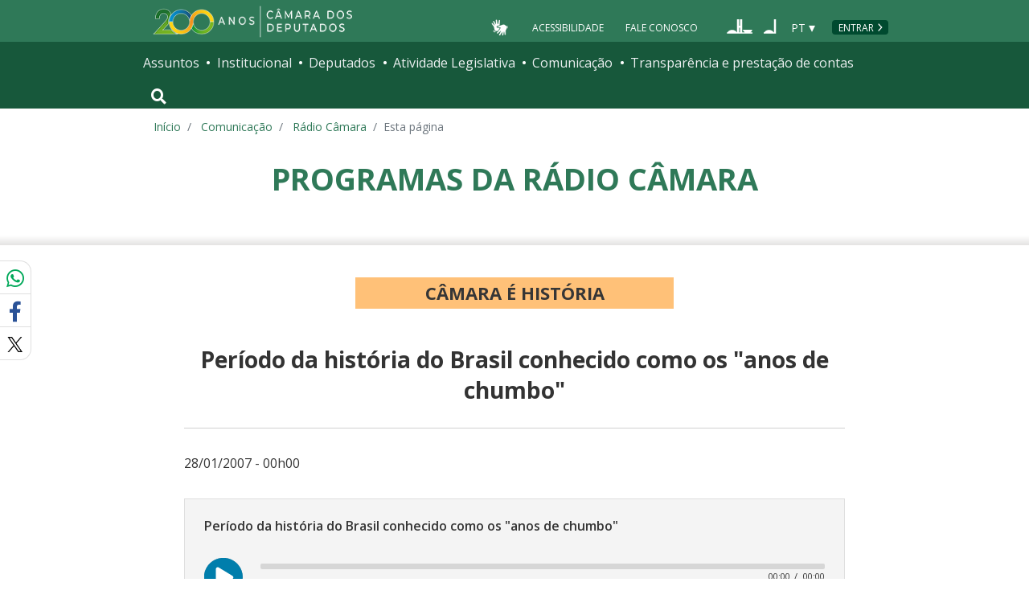

--- FILE ---
content_type: text/html; charset=utf-8
request_url: https://www.camara.leg.br/radio/programas/279778-periodo-da-historia-do-brasil-conhecido-como-os-anos-de-chumbo/
body_size: 14566
content:
<!doctype html>
<!--[if lt IE 7]>      <html class="no-js lt-ie9 lt-ie8 lt-ie7" lang="pt-br"> <![endif]-->
<!--[if IE 7]>         <html class="no-js lt-ie9 lt-ie8" lang="pt-br"> <![endif]-->
<!--[if IE 8]>         <html class="no-js lt-ie9" lang="pt-br"> <![endif]-->
<!--[if gt IE 8]><!-->
<html class="no-js" lang="pt-br">
<!--<![endif]-->

<head>

  <meta charset="utf-8">
  <meta name="viewport" content="width=device-width, initial-scale=1, shrink-to-fit=no">
  <meta http-equiv="x-ua-compatible" content="ie=edge">
  <meta name="facebook-domain-verification" content="bxxobfdomarwwsu1tu7b9wv9oy0gw2" />
  
  <title>
      Período da história do Brasil conhecido como os &quot;anos de chumbo&quot; - Rádio Câmara - Portal da Câmara dos Deputados
  </title>
  <meta name="description" content="Final da década de 60 e início dos anos 70, o Brasil vivia o contraste do milagre econômico com um dos períodos mais repressores comandado pelos militares. O governo transmitia aos brasileiros a imagem de um país coeso, emergente e de futuro. Campanhas ufanistas mostravam a face de um Brasil ideal, escondendo o atraso do país, e jamais davam sinais do processo de repressão e censura contra os que se opunham à ditadura. &lt;br /&gt;">
  
  <meta name="msapplication-TileColor" content="#00a300">
  <meta name="msapplication-TileImage" content="https://www.camara.leg.br/tema/mstile-144x144.png">
  <meta name="theme-color" content="#009e49">
  
  
  <meta itemprop="name" content="Período da história do Brasil conhecido como os &quot;anos de chumbo&quot; - Rádio Câmara" />
  
  <meta itemprop="description" content="Final da década de 60 e início dos anos 70, o Brasil vivia o contraste do milagre econômico com um dos períodos mais repressores comandado pelos militares. O governo transmitia aos brasileiros a imagem de um país coeso, emergente e de futuro. Campanhas ufanistas mostravam a face de um Brasil ideal, escondendo o atraso do país, e jamais davam sinais do processo de repressão e censura contra os que se opunham à ditadura. &lt;br /&gt;" />
  
  <meta itemprop="image" content="https://www.camara.leg.br/midias/image/2019/07/20120210164048_memoriaMED-4.jpg" />
  
  <meta itemprop="url" content="https://www.camara.leg.br/radio/programas/279778-periodo-da-historia-do-brasil-conhecido-como-os-anos-de-chumbo/" />
  
  <meta property="og:site_name" content="Portal da Câmara dos Deputados" />
  <meta property="fb:app_id" content="305358806340223" />
  
  <meta property="og:title" content="Período da história do Brasil conhecido como os &quot;anos de chumbo&quot; - Rádio Câmara" />
  
  <meta property="og:description" content="Final da década de 60 e início dos anos 70, o Brasil vivia o contraste do milagre econômico com um dos períodos mais repressores comandado pelos militares. O governo transmitia aos brasileiros a imagem de um país coeso, emergente e de futuro. Campanhas ufanistas mostravam a face de um Brasil ideal, escondendo o atraso do país, e jamais davam sinais do processo de repressão e censura contra os que se opunham à ditadura. &lt;br /&gt;">
  
  <meta property="og:url" content="https://www.camara.leg.br/radio/programas/279778-periodo-da-historia-do-brasil-conhecido-como-os-anos-de-chumbo/" />
  
  <meta property="og:type" content="article" />
  
  <meta property="og:image:secure_url" content="https://www.camara.leg.br/midias/image/2019/07/20120210164048_memoriaMED-4.jpg" />
  
      <meta property="og:image" content="https://www.camara.leg.br/midias/image/2019/07/20120210164048_memoriaMED-4.jpg" />
  <meta name="twitter:card" content="player" />
  
  <meta name="twitter:title" content="Período da história do Brasil conhecido como os &quot;anos de chumbo&quot; - Câmara é História - Rádio Câmara" />
  
  <meta name="twitter:description" content="Final da década de 60 e início dos anos 70, o Brasil vivia o contraste do milagre econômico com um dos períodos mais repressores comandado pelos militares. O governo transmitia aos brasileiros a imagem de um país coeso, emergente e de futuro. Campanhas ufanistas mostravam a face de um Brasil ideal, escondendo o atraso do país, e jamais davam sinais do processo de repressão e censura contra os que se opunham à ditadura. &lt;br /&gt;" />
  
  <meta name="twitter:image" content="https://www.camara.leg.br/midias/image/2019/07/20120210164048_memoriaMED-4.jpg" />
  
  <meta name="twitter:player" content="https://www.camara.leg.br/radio/embed?urlMateria=https://www.camara.leg.br/radio/programas/279778-periodo-da-historia-do-brasil-conhecido-como-os-anos-de-chumbo/" />
  
  <meta name="twitter:player:width" content="480" />
  
  <meta name="twitter:player:height" content="186" />
  
  <meta name="twitter:site" content="@RadioCamara" />

  <link rel="apple-touch-icon" href="https://www.camara.leg.br/tema/apple-touch-icon.png">
  <link rel="apple-touch-icon" sizes="152x152" href="https://www.camara.leg.br/tema/apple-touch-icon-152x152.png">
  <link rel="apple-touch-icon" sizes="180x180" href="https://www.camara.leg.br/tema/apple-touch-icon-180x180.png">
  <link rel="apple-touch-icon-precomposed" href="https://www.camara.leg.br/tema/apple-touch-icon-precomposed.png">
  <link rel="apple-touch-icon-precomposed" sizes="152x152" href="https://www.camara.leg.br/tema/apple-touch-icon-152x152-precomposed.png">
  <link rel="apple-touch-icon-precomposed" sizes="180x180" href="https://www.camara.leg.br/tema/apple-touch-icon-180x180-precomposed.png">
  <link rel="icon" type="image/png" sizes="32x32" href="https://www.camara.leg.br/tema/favicon-32x32.png">
  <link rel="icon" type="image/png" sizes="16x16" href="https://www.camara.leg.br/tema/favicon-16x16.png">
  <link rel="manifest" href="https://www.camara.leg.br/tema/site.webmanifest">
  <link rel="mask-icon" href="https://www.camara.leg.br/tema/safari-pinned-tab.svg" color="#009e49">
  <link rel="stylesheet" rel="preload" as="style" href="https://www.camara.leg.br/tema/global/vendor-bundle.css">
  <link rel="stylesheet" rel="preload" as="style" href="https://www.camara.leg.br/tema/global/camara-custom.css">

    <link rel="stylesheet" href="https://www.camara.leg.br/tema/home/index.css">
    <link rel="stylesheet" href="https://www.camara.leg.br/tema/comunicacao/radio-programa.css">
    <link rel="stylesheet" href="/noticias/static/css/radio-programa-custom.css">

  <style type="text/css">
    /* Regra geral para no-fouc */
    .js .u-no-fouc {
      visibility: hidden;
      opacity: 0
    }

    /* Elementos no-fouc que não podem ocupar espaço durante a carga da página */
    .js .u-no-fouc--no-size {
      display: none
    }
  </style>
  <script type="text/javascript">
    // Concatena a classe 'js' à tag html
    document.documentElement.className += ' js';
  </script>

</head>

<body>
  <div class="js-mmenu-container">
    <header class="l-cabecalho-portal" role="banner">
      <ul aria-label="Acesso direto" class="acesso-direto">
        <!-- Links para saltar diretamente para áreas importantes da página accesskey 2 = conteúdo e 3 = navegação -->
        <li><a class="acesso-direto__link" href="#main-content" accesskey="2">Ir ao conteúdo</a></li>
        <li><a class="acesso-direto__link" href="#main-nav" accesskey="3">Ir à navegação principal</a></li>
      </ul>
    
      <!--[if lte IE 9]>
        <p class="browserupgrade">Você está usando um navegador <strong>defasado</strong>. Por favor, <a href="https://browsehappy.com/">atualize seu navegador</a> para melhorar sua experiência e sua segurança.</p>
        <![endif]-->
    
      <div class="nav-top">
        <div class="container nav-top--container">
          <a href="https://www.camara.leg.br" class="logo-camara" accesskey="1"><span class="sr-only">Página inicial</span></a>
    
        <div class="nav-top__palacio">
    
        </div>
        
        <div class="nav-top__menu-superior">
          <ul aria-label="Ferramentas de apoio" class="links-apoio ">
              <li class="links-apoio__item links-apoio__item--acessibilidade"><a href="https://www2.camara.leg.br/acessibilidade/recursos-de-acessibilidade" accesskey="0">Acessibilidade</a></li>
              <li class="links-apoio__item links-apoio__item--faleconosco"><a href="https://www.camara.leg.br/fale-conosco" accesskey="9">Fale Conosco</a></li>
          </ul>
          <ul class="orgaos-parceiros" aria-label="Órgãos parceiros">
            <li class="orgaos-parceiros__item orgaos-parceiros__item--congresso"><a
                href="http://www.congressonacional.leg.br"><span>Congresso</span></a></li>
            <li class="orgaos-parceiros__item orgaos-parceiros__item--senado"><a
                href="http://www.senado.leg.br"><span>Senado</span></a></li>
          </ul>
    
          <div class="lista-idiomas">
              <button class="botao-idioma-topo" data-toggle="dropdown" aria-haspopup="true" aria-expanded="false" data-offset="4,0">
                  <span class="botao-idioma-topo__sigla">PT</span>
              </button>
          
              <ul class="dropdown-menu dropdown-menu-right l-lista-idiomas" aria-label="Idioma">
                  <li class="l-lista-idiomas__item">
                      <a href="https://www2.camara.leg.br/english" class="idioma-topo">
                          <span class="idioma-topo__bandeira idioma-topo__bandeira--ingles" aria-hidden="true"></span>
                          <span class="idioma-topo__nome">English</span>
                          <span class="idioma-topo__sigla">EN</span>
                      </a>
                  </li>
                  <li class="l-lista-idiomas__item">
                      <a href="https://www2.camara.leg.br/espanol" class="idioma-topo">
                          <span class="idioma-topo__bandeira idioma-topo__bandeira--espanhol" aria-hidden="true"></span>
                          <span class="idioma-topo__nome">Español</span>
                          <span class="idioma-topo__sigla">ES</span>            
                      </a>
                  </li>
              </ul>
          </div>
            <a href="https://www.camara.leg.br/login" class="btn nav-top__botao-entrar">Entrar</a>
        </div>
        </div>
      </div>
    
      <nav class="menu-global navbar navbar-expand-lg" role="navigation" aria-label="Navegação principal" id="menuglobal">
        <div class="container menu-global--container">
    
          <!-- icone menu -->
          <a href="#navbarportal" class="menu-global--btnmenu navbar-toggler"
            aria-label="Navegação principal - abrir/fechar">
            <span class="menu-global--icon"></span>
          </a>
    
          <!-- icone busca -->
          <button class="menu-global--btnsearch" type="button" data-toggle="collapse" data-target="#buscaportal"
            aria-controls="buscaportal" aria-expanded="false" aria-label="Toggle navigation">
            <span class="fa fa-search"></span>
          </button>
    
          <div class="js-mmenu u-no-fouc u-no-fouc--no-size" id="navbarportal">
            <ul aria-label="Navegação Principal" id="main-nav" class="">
                <li class="">
                  <span class="menu-global__item-temas" id="temas">Assuntos</span>
                  <ul class="" aria-labelledby="temas">
                      <li class=""><a href="https://www.camara.leg.br/assuntos/agropecuaria">Agropecuária</a></li>
                      <li class=""><a href="https://www.camara.leg.br/assuntos/cidades-e-transportes">Cidades e transportes</a></li>
                      <li class=""><a href="https://www.camara.leg.br/assuntos/ciencia-tecnologia-e-comunicacoes">Ciência, tecnologia e comunicações</a></li>
                      <li class=""><a href="https://www.camara.leg.br/assuntos/consumidor">Consumidor</a></li>
                      <li class=""><a href="https://www.camara.leg.br/assuntos/direitos-humanos">Direitos humanos</a></li>
                      <li class=""><a href="https://www.camara.leg.br/assuntos/economia">Economia</a></li>
                      <li class=""><a href="https://www.camara.leg.br/assuntos/educacao-cultura-e-esportes">Educação, cultura e esportes</a></li>
                      <li class=""><a href="https://www.camara.leg.br/assuntos/meio-ambiente-e-energia">Meio ambiente e energia</a></li>
                      <li class=""><a href="https://www.camara.leg.br/assuntos/politica-e-administracao-publica">Política e administração pública</a></li>
                      <li class=""><a href="https://www.camara.leg.br/assuntos/relacoes-exteriores">Relações exteriores</a></li>
                      <li class=""><a href="https://www.camara.leg.br/assuntos/saude">Saúde</a></li>
                      <li class=""><a href="https://www.camara.leg.br/assuntos/seguranca">Segurança</a></li>
                      <li class=""><a href="https://www.camara.leg.br/assuntos/trabalho-previdencia-e-assistencia">Trabalho, previdência e assistência</a></li>
                  </ul>
                </li>
                <li class="">
                  <span class="menu-global__item-institucional" id="institucional">Institucional</span>
                  <ul class="" aria-labelledby="institucional">
                      <li class=""><a href="https://www.camara.leg.br/agenda">Agenda</a></li>
                      <li class=""><a href="https://www2.camara.leg.br/transparencia/servicos-ao-cidadao">Serviços</a></li>
                      <li class=""><a href="https://www2.camara.leg.br/a-camara/estruturaadm/mesa/presidencia">Presidência</a></li>
                      <li class=""><a href="https://www.camara.leg.br/biblioteca-e-publicacoes/">Biblioteca e publicações</a></li>
                      <li class=""><a href="https://www.camara.leg.br/escola-da-camara/">Escola da Câmara</a></li>
                      <li class=""><a href="https://www.camara.leg.br/papel-e-estrutura/">Papel e estrutura</a></li>
                      <li class=""><a href="https://www.camara.leg.br/historia-e-arquivo/">História e arquivo</a></li>
                      <li class=""><a href="https://www2.camara.leg.br/a-camara/visiteacamara">Visite</a></li>
                  </ul>
                </li>
                <li class="">
                  <span class="menu-global__item-deputados" id="deputados">Deputados</span>
                  <ul class="" aria-labelledby="deputados">
                      <li class=""><a href="https://www.camara.leg.br/deputados/quem-sao">Quem são</a></li>
                      <li class=""><a href="https://www.camara.leg.br/deputados/liderancas-e-bancadas-partidarias">Lideranças e bancadas</a></li>
                      <li class=""><a href="https://www2.camara.leg.br/deputados/frentes-e-grupos-parlamentares">Frentes e grupos parlamentares</a></li>
                  </ul>
                </li>
                <li class="">
                  <span class="menu-global__item-atvlegislativa" id="atvlegislativa">Atividade Legislativa</span>
                  <ul class="" aria-labelledby="atvlegislativa">
                      <li class=""><a href="https://www.camara.leg.br/busca-portal/proposicoes/pesquisa-simplificada">Propostas legislativas</a></li>
                      <li class=""><a href="https://www.camara.leg.br/plenario">Plenário</a></li>
                      <li class=""><a href="https://www.camara.leg.br/comissoes">Comissões</a></li>
                      <li class=""><a href="https://www.camara.leg.br/sessoesereunioes">Sessões e reuniões</a></li>
                      <li class=""><a href="https://www2.camara.leg.br/atividade-legislativa/estudos-e-notas-tecnicas">Estudos legislativos</a></li>
                      <li class=""><a href="https://www2.camara.leg.br/atividade-legislativa/orcamento-da-uniao">Orçamento da União</a></li>
                      <li class=""><a href="https://www.camara.leg.br/legislacao">Legislação</a></li>
                      <li class=""><a href="https://www.camara.leg.br/entenda-o-processo-legislativo/">Entenda o processo legislativo</a></li>
                      <li class=""><a href="https://www2.camara.leg.br/atividade-legislativa/participe">Participe</a></li>
                  </ul>
                </li>
                <li class="">
                  <span class="menu-global__item-comunicacao" id="comunicacao">Comunicação</span>
                  <ul class="" aria-labelledby="comunicacao">
                      <li class=""><a href="https://www.camara.leg.br/noticias">Agência Câmara de Notícias</a></li>
                      <li class=""><a href="https://www.camara.leg.br/radio">Rádio Câmara</a></li>
                      <li class=""><a href="https://www.camara.leg.br/tv">TV Câmara</a></li>
                      <li class=""><a href="https://www.camara.leg.br/banco-imagens">Banco de Imagens</a></li>
                      <li class=""><a href="https://www.camara.leg.br/assessoria-de-imprensa">Assessoria de Imprensa</a></li>
                      <li class=""><a href="https://www.camara.leg.br/comprove">Comprove uma notícia</a></li>
                  </ul>
                </li>
                <li class="">
                  <span class="menu-global__item-transprestcontas" id="transprestcontas">Transparência e prestação de contas</span>
                  <ul class="" aria-labelledby="transprestcontas">
                      <li class=""><a href="https://www.camara.leg.br/transparencia/">Transparência</a></li>
                      <li class=""><a href="https://www2.camara.leg.br/transparencia/prestacao-de-contas">Prestação de contas</a></li>
                      <li class=""><a href="https://dadosabertos.camara.leg.br/">Dados abertos</a></li>
                  </ul>
                </li>
            </ul>
          </div>
    
          <div class="collapse box-search" id="buscaportal">
            <form role="search" accesskey="4" class="box-search__busca form-inline" method="get"
              action="https://www.camara.leg.br/busca-geral">
              <label for="termo-busca-geral" class="sr-only box-search__label">Pesquise no Portal da Câmara</label>
              <input class="form-control box-search__campo" type="search" name="termo" id="termo-busca-geral"
                placeholder="Buscar" aria-label="Search">
              <button class="btn sr-only box-search__botao" type="submit">Buscar</button>
              <!-- Colque aqui a estrutura de seu formulário de busca -->
            </form>
          </div>
        </div>
      </nav>
    
    </header>

    <main role="main" id="main-content">
      <!-- Os cabeçalhos devem aparecer nesta área -->
        <div class="container">
            <nav aria-label="Onde estou">
                <ol class="breadcrumb portal-breadcrumbs">
                    <li class="breadcrumb-item"><a href="/">Início</a></li>
                    <li class="breadcrumb-item">
                            <a href="https://www2.camara.leg.br/comunicacao">
                        Comunicação
                            </a>
                    </li>
                    <li class="breadcrumb-item">
                            <a href="/radio">
                        Rádio Câmara
                            </a>
                    </li>

                    <li class="breadcrumb-item active" aria-current="page">Esta página</li>
                </ol>
            </nav>
        </div>

        <div class="g-contexto-compartilhamento u-template-breadcrumbs
            
            ">
        </div>

        <div class="l-identificacao-landing">
            <div class="container">
                <a href=/radio/programas>
                <h1 class="titulo-landing">
                        Programas da Rádio Câmara
                </h1>
                </a>
            </div>
        </div>
        <div class="g-contexto-compartilhamento
            
            ">
        </div>



	<div class="conteiner-radio-programa">
		<section class="secao-principal">
		    <div class="g-container g-container--medium">
		
		        <article class="g-artigo artigo--radio">
		            <h2 class="g-artigo__categoria g-artigo__categoria--fundo-laranja g-artigo__categoria--grande">	Câmara é História
		</h2>
		            <h3 class="g-artigo__titulo">	Período da história do Brasil conhecido como os &quot;anos de chumbo&quot;
		</h3>
		
					<div class="g-artigo__imagem-identificacao">
		            </div>
		
		            <p class="g-artigo__data-hora">		28/01/2007 - 00h00
		</p>
		
		            <div class="l-position-lg">
		
		                <div class="l-position-lg__item">
		                    <ul class="l-players-audio">
		                        			<li class="l-players-audio__item">
		                        			
		                        			<div class="g-player-audio g-player-audio--gray">
		                        			  <p class="g-player-audio__titulo">
		                        					
		                        						Período da história do Brasil conhecido como os &quot;anos de chumbo&quot;
		                        					
		                        				</p>
		                        			  <div class="g-player-audio__controles">
		                        			      		<audio class="mejs__player" preload="none" controls data-mejsoptions='{"stretching":"responsive",
		                        			                "audioVolume":"none",
		                        			                "features":["playpause","current","progress","duration"]}'>
		                        			                <source src="https://imagem.camara.gov.br/internet/midias/radio/2007/01/rdhistoria20070128-CH-0001-mp3-028.mp3" type="audio/mp3">
		                        			            </audio>
		                        			      <div class="g-player-audio__acoes">
		                        			          <a class="g-player-audio__acao" href="https://imagem.camara.gov.br/internet/midias/radio/2007/01/rdhistoria20070128-CH-0001-mp3-028.mp3" download="rdhistoria20070128-CH-0001-mp3-028.mp3"
		                        								data-label="/camara-e-historia/periodo-da-historia-do-brasil-conhecido-como-os-&quot;anos-de-chumbo&quot;/rdhistoria20070128-CH-0001-mp3-028.mp3" name="playEvent">
		                        			              <span class="fas fa-download g-player-audio__icone-acao"></span>
		                        			              <span class="g-player-audio__texto-acao">Baixe</span>
		                        			          </a>
		                        			      </div>
		                        			  </div>
		                        			</div>
		                        		</li>
		                    </ul>
		                </div>
		
		                <div class="l-position-lg__item">
		                    <div class="g-artigo__descricao">
		                        	<p>Nos &uacute;ltimos anos da d&eacute;cada de 60 e in&iacute;cio dos anos 70, ao mesmo tempo em que vivia seu per&iacute;odo de milagre econ&ocirc;mico e de ufanismo modernizante, o Brasil, governado por militares, montava o mais cruel sistema repressor que o pa&iacute;s j&aacute; viveu. Foram os chamados &quot;anos de chumbo&quot;.  </p>
		                        <p>Na sua face boa, o governo transmitia aos brasileiros a imagem de um pa&iacute;s coeso, emergente e de futuro.</p>
		                        <p>Campanhas mostravam um pa&iacute;s que ia pr&aacute; frente, como pregavam os ide&oacute;logos do governo do general Em&iacute;lio Garrastazzu M&eacute;dici, eleito indiretamente em 1969. </p>
		                        <p>Vale lembrar que o Congresso Nacional, fechado ap&oacute;s o Ato Institucional n&uacute;mero 5, foi reaberto dez meses depois para eleger o presidente da Rep&uacute;blica.</p>
		                        <p>O governo promovia campanhas com slogans como  &quot;Brasil, Ame-o ou Deixe-o&quot;, e can&ccedil;&otilde;es como &quot;Eu te Amo meu Brasil&quot;, marchinha criada pela dupla Dom e Ravel, e cantada por &quot;Os Incr&iacute;veis&quot;.</p>
		                        <p>
		                        Eram campanhas ufanista que mostravam a face de um Brasil ideal, escondendo o atraso do pa&iacute;s, e jamais davam sinais do processo de repress&atilde;o e censura contra os que se opunham &agrave; ditadura. </p>
		                        <p>O recuo no campo pol&iacute;tico convivia lado a lado com avan&ccedil;os significativos em outras &aacute;reas. </p>
		                        <p>A ci&ecirc;ncia brasileira evolu&iacute;a e o Brasil acompanhava o  primeiro transplante de cora&ccedil;&atilde;o do Hospital das Cl&iacute;nicas, em S&atilde;o Paulo. </p>
		                        <p>A economia crescia a taxas de dois d&iacute;gitos ao ano e a infraestrutura do pa&iacute;s ganhava obras de grande porte como a rodovia Transamaz&ocirc;nica, a ponte Rio-Niter&oacute;i, e a constru&ccedil;&atilde;o da maior hidrel&eacute;tirca do mundo, Itaipu, em conjunto com o Paraguai e a Argentina.  </p>
		                        <p>No campo da pol&iacute;tica internacional, a amplia&ccedil;&atilde;o do mar territorial de 12 para 200 milhas rendeu at&eacute; um samba muito tocado  no in&iacute;cio da d&eacute;cada de 70. </p>
		                        <p>Aquele foi tamb&eacute;m um momento grandioso para o esporte brasileiro, com diversas conquistas que foram exploradas pelo governo militar para enaltecer o momento do pa&iacute;s.  </p>
		                        <p>Os brasileiros se empolgaram com a conquista do Tri-campeonato Mundial em junho de 1970, que trouxe definitivamente a ta&ccedil;a Jules Rimet para o Brasil. </p>
		                        <p>&quot;Gol de Jairzinho, o quarto gol da vit&oacute;ria de 4 a 1 do Brasil contra a It&aacute;lia.&quot; </p>
		                        <p>A seguir, Emerson Fittipaldi se torna o primeiro brasileiro campe&atilde;o de automobilismo, na F&oacute;rmula-1, em 1972. E Henrique da Costa Mecking, o Mequinho, conquista pela primeira vez para o pa&iacute;s o t&iacute;tulo de grande mestre internacional do xadrez. </p>
		                        <p>Em 1972, o pa&iacute;s comemorou os 150 anos da Proclama&ccedil;&atilde;o da Independ&ecirc;ncia. E na Semana da P&aacute;tria, o Congresso, em sess&atilde;o solene, recebeu o presidente da Rep&uacute;blica. </p>
		                        <p>&quot;A Ag&ecirc;ncia Nacional passa a falar diretamente do Congresso Nacional em Bras&iacute;lia para transmitir a sess&atilde;o solene que dentro de instantes ser&aacute; isntalada no Plen&aacute;rio da C&atilde;mara dos Deputados em homenagem ao Sesquicenten&aacute;rio da Independ&ecirc;ncia. A solenidade contar&aacute; com a presen&ccedil;a de sua Excel&ecirc;ncia, o Presidente da Rep&uacute;blica, Senhoras e senhores foi executado o Hino Nacional simultaneamente nas galerias e do lado de fora do edif&iacute;cio do Congresso, enquanto que funcion&aacute;rios da C&acirc;mara e do Senado hastearam a bandeira brasileira nos mastros de ambas as Casas.&quot;  </p>
		                        <p>Nessa &eacute;poca em que a popula&ccedil;&atilde;o brasileira  ultrapassou 100 milh&otilde;es de habitantes, o governo lan&ccedil;ou um programa que pretendia erradicar o analfabetismo no pa&iacute;s em dez anos, o MOBRAL - Movimento Brasileiro de Alfabetiza&ccedil;&atilde;o. </p>
		                        <p>Na cartilha do Mobral, estava escrito que &quot;o povo ajuda o pa&iacute;s a crescer&quot;. </p>
		                        <p>Uma l&oacute;gica que exclu&iacute;a aqueles brasileiros que pediam a volta dos direitos pol&iacute;ticos. E todos aqueles que obrigados a viver calados ou na clandestinidade queriam o fim da censura e da tortura. </p>
		                        <p>No pa&iacute;s dos calabou&ccedil;os que ningu&eacute;m via ou sabia existir, muitos brasileiros foram presos e mortos. O leque de v&iacute;timas foi muito al&eacute;m da esquerda armada.  </p>
		                        <p>Em 1971, o deputado cassado Rubens Paiva &eacute; sequestrado e morto no Rio de Janeiro. O mesmo destino teve o estudante e militante do MR-8, Stuart Angel Jones, filho da estilista Zuzu Angel. </p>
		                        <p>Nesse Brasil das sombras, mais de 13 mil pessoas foram indiciadas em inqu&eacute;rito pela Lei da Seguran&ccedil;a Nacional. E mais de uma centena foi oficialmente reconhecida anos depois como desaparecidos pol&iacute;ticos. </p>
		                        <p>O regime militar alegava que o pa&iacute;s vivia uma guerra revolucion&aacute;ria subversiva para a qual era exigido o combate ideol&oacute;gico implac&aacute;vel. </p>
		                        <p>Sem poder expressar seu descontentamento com a ditadura pol&iacute;tica, uma pequena parte da oposi&ccedil;&atilde;o aderiu &agrave; luta armada. O governo respondeu prendendo, torturando e matando. </p>
		                        <p>Nem mesmo artistas escaparam da repress&atilde;o. Em S&atilde;o Paulo, o Comando de Ca&ccedil;a aos Comunistas, um grupo paramilitar, espancou os integrantes da pe&ccedil;a &quot;Roda Viva&quot; de Chico Buarque, que despontava na &eacute;poca como compositor de can&ccedil;&otilde;es que continham met&aacute;foras para exprimir protesto. </p>
		                        <p>
		                        Den&uacute;ncias contra a m&aacute;quina repressora partiam internamente da OAB, do MDB e de parte da igreja, na qual se destacou o arcebispo de S&atilde;o Paulo, Dom Evaristo Arns. </p>
		                        <p>No exterior, as den&uacute;ncias vinham da Comiss&atilde;o de Direitos Humanos da ONU, da Anistia Internacional e do Comit&ecirc; Internacional de Juristas. </p>
		                        <p>O governo militar negava a tortura a presos pol&iacute;ticos, dizendo que a campanha internacional era difamat&oacute;ria. </p>
		                        <p>O presidente M&eacute;dici, ex-chefe do SNI, chegou a dizer em entrevista em Porto Alegre que o homem n&atilde;o foi feito para a democracia. </p>
		                        <p>A segunda fase do governo militar, os anos de chumbo, encerrou-se com a posse na presid&ecirc;ncia da Rep&uacute;blica, do general Ernesto Geisel. Com o novo governo, o estrangulamento pol&iacute;tico foi sendo suavizado aos poucos. At&eacute; a completa liquida&ccedil;&atilde;o pol&iacute;tica da linha mais dura das For&ccedil;as Armadas. </p>
		                        <p>A quinze de mar&ccedil;o de 1974 tomou posse o general Ernesto Geisel que declara: </p>
		                        <p>
		                        &quot;Presidente Emilio Garrastazu Medici ao receber das m&atilde;os dignas de vossa excel&ecirc;ncia essa simb&oacute;lica faixa presidencial.&quot; </p>
		                        <p>Come&ccedil;ava a pol&iacute;tica da chamada distens&atilde;o lenta, gradual e segura do governo militar.</p>
		                        <p>Este programa C&acirc;mara &eacute; Hist&oacute;ria teve como trilha a m&uacute;sica &quot;Apesar de Voc&ecirc;&quot;, cantada por Chico Buarque.</p>
		                        <p>Consultoria musical de Marcos Brochado<br />
		                        Trabalhos t&eacute;cnicos de: <br />
		                        Produ&ccedil;&atilde;o, texto e Apresenta&ccedil;&atilde;o: Eduardo Tramarim<br />
		                        Coordena&ccedil;&atilde;o de Jornalismo: Aprigio Nogueira. </p>
		                        <p>O C&acirc;mara &eacute; Hist&oacute;ria &eacute; uma produ&ccedil;&atilde;o da R&aacute;dio C&acirc;mara retransmitida gratuitamente por centenas de emissoras em todo o pa&iacute;s. </p>
		                        
		
		                        <div class="creditos-noticia">
		                                                        <p style="font-size: 0.8rem; font-weight: 700;">Produção, texto e Apresentação: Eduardo Tramarim</p>
		                        </div>
		                    </div>
		                </div>
		            </div>
		        </article>
		
		    </div>
		</section>
		<section class="radio-social">
		    <div class="g-container g-container--medium">
		        <div class="radio-social__linha">
		            <div class="radio-social__coluna">
		                	
		                		<img class="radio-social__logo" src="https://imgproxy.camara.leg.br/g2wR9lzev4J3VRIGwlYivjJIkjjR41-zFRnKhx2TEuI/fill/643/643/no/1/aHR0cDovL3BvcnRhbC1iYWNrZW5kLXdvcmRwcmVzcy5zZW1pZC1wb3J0YWwtd3AtcHJkOjgwL3dwLWNvbnRlbnQvdXBsb2Fkcy9taWRpYXMvaW1hZ2UvMjAxOS8wNy8yMDEyMDIxMDE2NDA0OF9tZW1vcmlhTUVELTQuanBn.jpg"  alt="Câmara é História">
		                	
		            </div>
		
		            <div class="radio-social__coluna">
		                <p class="radio-social__desc">	Fatos históricos que tiveram como palco a Câmara dos Deputados
		</p>
		
		                <p class="radio-social__info">		
		</p>
		
		                <div class="l-ragioAg-social-titulo-e-links">
		                    <h2 class="radio-social__titulo">Nossas Redes</h2>
		
		                    <ul class="lista-links">
		                        <li class="lista-links lista-links__item">
		                            <a style="padding-right: 1em;" href="https://www.facebook.com/radiocamara">
		                                <img src="/noticias/static/assets/images/icone-circulo-facebook-40px.png" />
		                            </a>
		                        </li>
		                        <li class="lista-links lista-links__item">
		                            <a style="padding-right: 1em;" href="https://twitter.com/radiocamara">
		                                <img src="/noticias/static/assets/images/icone-circulo-x-40px.png" />
		                            </a>
		                        </li>
		                        <li class="lista-links lista-links__item">
		                            <a style="padding-right: 1em;" href="https://www.youtube.com/@CamaradosDeputadosoficial">
		                                <img src="/noticias/static/assets/images/youtube.png" />
		                            </a>
		                        </li>
		                        <li class="lista-links lista-links__item">
		                            <a style="padding-right: 1em;" href="https://www.instagram.com/radiocamara">
		                                <img src="/noticias/static/assets/images/icone-circulo-instagram-40px.png" />
		                            </a>
		                        </li>
		                        <li class="lista-links lista-links__item">
		                            <a style="padding-right: 1em;" href="https://www.threads.com/radiocamara">
		                                <img src="/noticias/static/assets/images/treads.png" />
		                            </a>
		                        </li>
		                        <li class="lista-links lista-links__item">
		                            <a style="padding-right: 1em;" href="https://bsky.app/profile/radiocamara.bsky.social">
		                                <img src="/noticias/static/assets/images/bsky.png" />
		                            </a>
		                        </li>
		                        </ul>
		                        <ul class="lista-links">
		                        
		                        
		                        
		                        
		                        
		                        
		                        		<li class="lista-links lista-links__item">
		                            <a style="padding-right: 1em;" href="https://www.camara.leg.br/radio/podcasts/207-camara-e-historia/">
		                        			 <span class="fas fa-rss g-icone-social g-icone-social--rss"></span><span class="sr-only">RSS</span>
		                        		</a>
		                          </li>
		                    </ul>
		                </div>
		            </div>
		        </div>
		    </div>
		</section>
		<section class="secao-todas-edicoes">
		    <div class="g-container g-container--very-wide">
		        
		        <h2  class="titulo-secao   ">
		        
		        
		        
		            <span class="titulo-secao__texto">TODAS AS EDIÇÕES</span>
		        
		        
		        
		        </h2>
		        <div class="l-grid l-grid--lg-3-3-3-3">
								<div class="l-grid__item">
		                <article class="g-chamada">
		                    <span class="g-chamada__data"></span>
		
		                    <h3 class="g-chamada__titulo">
		                        <a class="g-chamada__titulo-link" href="https://www.camara.leg.br/radio/programas/camara-e-historia/280612-uma-homenagem-a-ulysses-guimaraes/">Uma homenagem a Ulysses Guimarães</a>
		                    </h3>
		                </article>
		            </div>
								<div class="l-grid__item">
		                <article class="g-chamada">
		                    <span class="g-chamada__data"></span>
		
		                    <h3 class="g-chamada__titulo">
		                        <a class="g-chamada__titulo-link" href="https://www.camara.leg.br/radio/programas/camara-e-historia/280260-pesquisa-mostra-crescimento-de-divorciados-nos-ultimos-dez-anos/">Pesquisa mostra crescimento de divorciados nos últimos dez anos</a>
		                    </h3>
		                </article>
		            </div>
								<div class="l-grid__item">
		                <article class="g-chamada">
		                    <span class="g-chamada__data"></span>
		
		                    <h3 class="g-chamada__titulo">
		                        <a class="g-chamada__titulo-link" href="https://www.camara.leg.br/radio/programas/camara-e-historia/279778-periodo-da-historia-do-brasil-conhecido-como-os-anos-de-chumbo/">Período da história do Brasil conhecido como os &quot;anos de chumbo&quot;</a>
		                    </h3>
		                </article>
		            </div>
								<div class="l-grid__item">
		                <article class="g-chamada">
		                    <span class="g-chamada__data"></span>
		
		                    <h3 class="g-chamada__titulo">
		                        <a class="g-chamada__titulo-link" href="https://www.camara.leg.br/radio/programas/camara-e-historia/279588-o-milagre-economico-brasileiro/">O &quot;milagre econômico brasileiro&quot;</a>
		                    </h3>
		                </article>
		            </div>
		
		        </div>
		
		        <nav class="pagination pagination--circular--up-xs moradia-paginacao" aria-label="Navegação entre páginas">
		        	<ul class="pagination-list pagination-list--circular ul_lista_pagina">
		        
		        		<li class="pagination-list__nav pagination-list__nav--prev disabled">
		        			<span class="pagination-list__nav-link" tabindex="-1">
		        				<span class="sr-only">Página </span>Anterior
		        			</span>
		        		</li>
		        
		        		<li class="pagination-list__number centraliza_horizontal active current">
		        			<a class="pagination-list__number-link" id="numero-1" href="?pagina&#x3D;1#todas-edicoes">
		        				<span class="sr-only">página </span>1
		        			</a>
		        		</li>
		        
		        		<li class="pagination-list__nav pagination-list__nav--next ">
		        			<a class="pagination-list__nav-link" href="?pagina&#x3D;2#todas-edicoes">
		        				Próxima<span class="sr-only"> página</span>
		        			</a>
		        		</li>
		        	</ul>
		        </nav>
		
		    </div>
		</section>
	</div>
    </main>


    <div class="user-feedback">
    
        <div class="user-feedback__trigger">
            <a class="button button--normal-case" href="#user-feedback-form" data-toggle="modal">
                <span class="btn__icon icon-loadspeaker" aria-hidden="true"></span>
                comunicar erro ou fazer sugestão
            </a>
        </div>
        <div class="user-feedback__modal">
            <div id="user-feedback-form" class="modal fade" tabindex="-1" role="dialog" aria-hidden="true" aria-labelledby="user-feedback-form-heading">
                <div class="modal-dialog modal-user-feedback__dialog" role="document">
                    <div class="modal-content modal-user-feedback__content">
    
                        <div class="modal-header modal-user-feedback__header">
                            <h2 id="user-feedback-form-heading" class="modal-user-feedback__heading">Comunicar erro ou fazer sugestão</h2>
                            <button type="button" class="close modal-user-feedback__close" data-dismiss="modal" aria-label="Fechar">
                                <span aria-hidden="true">&times;</span>
                            </button>
                        </div>
    
                        <div class="modal-body modal-user-feedback__body">
                            <p>
                                Use esse formulário para comunicar erros ou fazer sugestões sobre o novo portal da Câmara dos Deputados.
                                Para qualquer outro assunto, utilize o <a href="http://camara.custhelp.com/">Fale Conosco</a>.
                            </p>
                            <div id="mensagemErroFeedback" class="alert alert-danger alert-dismissible" style="display: none;" role="alert">
                                <span id="textoMensagemErroFeedback">Mensagem</span>
                                <button type="button" class="close" data-dismiss="alert" aria-label="Close">
                                    <span aria-hidden="true">&times;</span>
                                </button>
                            </div>
                            <form id="feedback">
                                <div class="form-group">
                                    <label for="feedbackEmail">Seu e-mail</label>
                                    <input type="email" class="form-control" id="feedbackEmail" placeholder="Informe seu endereço de e-mail" required="required">
                                </div>
                                <div class="form-group">
                                    <label for="feedbackContent">Descrição do erro ou sugestão (máximo de 500 caracteres).</label>
                                    <textarea rows="6" class="form-control" id="feedbackContent" required="required" maxlength="500"></textarea>
                                </div>
                                <button id="btnEnviarSugestaoOuErro" type="submit" class="button">Enviar</button>
                                <button type="reset" class="button button--secondary" data-dismiss="modal">Cancelar</button>
                            </form>
    
                        </div>
                    </div>
                </div>
            </div>
        </div>
        
            <div class="user-feedback__modal user-feedback__modal--finish">
                <div id="user-feedback-finish" class="modal fade" tabindex="-1" role="dialog" aria-hidden="true" aria-labelledby="user-feedback-finish-heading">
                    <div class="modal-dialog modal-user-feedback__dialog" role="document">
                        <div class="modal-content modal-user-feedback__content">
        
                            <div class="modal-header modal-user-feedback__header">
                                <span id="user-feedback-finish-heading" class="modal-user-feedback__heading">Mensagem enviada</span>
                                <button type="button" class="close modal-user-feedback__close" data-dismiss="modal" aria-label="Fechar">
                                    <span aria-hidden="true">&times;</span>
                                </button>
                            </div>
        
                            <div class="modal-body modal-user-feedback__body">
                                <p>Sua mensagem foi enviada.</p>
                                <button type="button" class="button" data-dismiss="modal">Fechar</button>
        
                            </div>
                        </div>
                    </div>
                </div>
            </div>
        
    </div>
    
    
    <footer role="contentinfo" class="rodape-portal">
    
        <!-- Coloque aqui o endereço e demais informações de assinatura -->
        <address class="rodape-portal-info">
            <div class="container">
    
                <div class="rodape-portal-info__nome">
                    <p>
                        <strong id="legislaturaRodape"></strong>
                    </p>
                </div>
    
                <div class="l-rodape-info">
                    <div class="l-rodape-info__local rodape-portal-info__texto">
                        <span class="rodape-info">Câmara dos Deputados - Palácio do Congresso Nacional - Praça dos Três
                            Poderes</span>
                        <span class="rodape-info">Brasília - DF - Brasil - CEP 70160-900</span>
                        <span class="rodape-info"><span class="rodape-info__destaque">CNPJ:</span> 00.530.352/0001-59</span>
                    </div>
    
                    <div class="l-rodape-info__telefones rodape-portal-info__texto">
                        <ul class="list-unstyled" aria-label="Número para contato e horário de atendimento">
                            <li><span class="rodape-info__destaque">Disque-Câmara:</span>
                                <a href="tel:0800-0-619-619">0800-0-619-619</a>, das 8h às 20h
                            </li>
                            <li><span class="rodape-info__destaque">Atendimento por WhatsApp:</span>
                                <a href="https://wa.me//556132160000?text">(61) 3216-0000</a>, das 8h às 19h
                            </li>
                            <li><span class="rodape-info__destaque">Atendimento presencial:</span> das 9h às 19h</li>
                        </ul>
                    </div>
                </div>
    
            </div>
        </address>
        <!-- Coloque aqui a lista de redes sociais da Câmara -->
        <div class="rodape-portal-links rodape-portal-links--redes-sociais">
            <div class="container">
                <ul class="rodape-portal-links__lista" aria-label="Câmara nas redes sociais">
                    <li class="rodape-portal-links__item">
                        <a href="https://whatsapp.com/channel/0029Va2fexI3gvWgfMs6Fv31" class="rodape-portal-links__link">
                            <span class="g-social-icon-outline g-social-icon-outline--whatsapp" aria-hidden="true"></span>
                            <span class="sr-only">Whatsapp</span>
                        </a>
                    </li>
    
                    <li class="rodape-portal-links__item">
                        <a href="https://t.me/CamaradosDeputados" class="rodape-portal-links__link">
                            <span class="g-social-icon-outline g-social-icon-outline--telegram" aria-hidden="true"></span>
                            <span class="sr-only">Telegram</span>
                        </a>
                    </li>
    
                    <li class="rodape-portal-links__item">
                        <a href="https://www.facebook.com/camaradeputados" class="rodape-portal-links__link">
                            <span class="g-social-icon-outline g-social-icon-outline--facebook" aria-hidden="true"></span>
                            <span class="sr-only">Facebook</span>
                        </a>
                    </li>
    
                    <li class="rodape-portal-links__item">
                        <a href="https://twitter.com/camaradeputados" class="rodape-portal-links__link">
                            <span class="g-social-icon-outline g-social-icon-outline--twitter" aria-hidden="true"></span>
                            <span class="sr-only">X</span>
                        </a>
                    </li>
    
                    <li class="rodape-portal-links__item">
                        <a href="https://www.youtube.com/channel/UC-ZkSRh-7UEuwXJQ9UMCFJA"
                            class="rodape-portal-links__link">
                            <span class="g-social-icon-outline g-social-icon-outline--youtube" aria-hidden="true"></span>
                            <span class="sr-only">Youtube</span>
                        </a>
                    </li>
    
                    <li class="rodape-portal-links__item">
                        <a href="https://tiktok.com/@camaradosdeputados" class="rodape-portal-links__link">
                            <span class="g-social-icon-outline g-social-icon-outline--tiktok" aria-hidden="true"></span>
                            <span class="sr-only">Tiktok</span>
                        </a>
                    </li>
    
                    <li class="rodape-portal-links__item">
                        <a href="https://www.instagram.com/camaradosdeputados" class="rodape-portal-links__link">
                            <span class="g-social-icon-outline g-social-icon-outline--instagram" aria-hidden="true"></span>
                            <span class="sr-only">Instagram</span>
                        </a>
                    </li>
                </ul>
            </div>
        </div>
        <!-- Coloque aqui a lista de links de apoio do rodapé -->
        <div class="rodape-portal-links rodape-portal-links--apoio">
            <div class="container">
                <ul class="rodape-portal-links__lista" aria-label="Links de apoio">
                    <li class="rodape-portal-links__item">
                        <a href="https://www2.camara.leg.br/sobre-o-portal" class="rodape-portal-links__link">Sobre o
                            Portal</a>
                    </li>
    
                    <li class="rodape-portal-links__item">
                        <a href="https://www2.camara.leg.br/termo-de-uso-e-politica-de-privacidade"
                            class="rodape-portal-links__link">Termos de Uso</a>
                    </li>
    
                    <li class="rodape-portal-links__item">
                        <a href="https://www2.camara.leg.br/aplicativos/" class="rodape-portal-links__link">Aplicativos</a>
                    </li>
    
                    <li class="rodape-portal-links__item">
                        <a href="https://www.camara.leg.br/extranet" class="rodape-portal-links__link">Extranet</a>
                    </li>
                </ul>
            </div>
        </div>
    </footer>
    
    <script>
        //Google Tag Manager
        (function (w, d, s, l, i) {
            w[l] = w[l] || []; w[l].push({
                'gtm.start':
                    new Date().getTime(), event: 'gtm.js'
            }); var f = d.getElementsByTagName(s)[0],
                j = d.createElement(s), dl = l != 'dataLayer' ? '&l=' + l : ''; j.async = true; j.src =
                    'https://www.googletagmanager.com/gtm.js?id=' + i + dl; f.parentNode.insertBefore(j, f);
        })(window, document, 'script', 'dataLayer', 'GTM-T3NRZN7V');
        //End Google Tag Manager
    
        function numeroLegislatura(data) {
            data.setDate(data.getDate() - 31);
            return Math.floor((data.getFullYear() - 1795) / 4);
        }
    
        function numeroSessaoLegislativa(data) {
            data.setDate(data.getDate() - 1);
            return ((data.getFullYear() - 1795) % 4) + 1;
        }
    
        const hoje = new Date();
        document.getElementById("legislaturaRodape").innerHTML = `${numeroLegislatura(hoje)}ª Legislatura - ${numeroSessaoLegislativa(hoje)}ª Sessão Legislativa Ordinária`
    
    </script>
    
    <script src="https://www.camara.leg.br/tema/global/vendor-bundle.js"></script>
    <script src="https://www.camara.leg.br/tema/global/camara-bundle.js"></script>
    <script src="https://www.camara.leg.br/tema/home/index.js"></script>
    <script src="/noticias/static/assets/js/radioagencia/custom.js" type="text/javascript"></script>

    <script>
      /*
       * Tratamento do problema do Flash Of Unstyled Content - FOUC
       * Usa uma função imediatamente invocada para não poluir o namespace global.
       * Há muito javascript aqui sem jQuery; tem que ser assim para maior robustez na solução.
       * É preciso ter o cuidado de escrever código o mais compatível possível.
       */
      (function () {

        var isJQueryLoaded;

        // Remove a classe informada de todos os elementos que a possuam
        function removeClass(className) {

          var elements,
            test;

          // Cria uma expressão regular usando o nome da classe
          test = new RegExp('(?:^|\\s)' + className + '(?!\\S)', 'g');
          // Obtém uma HTMLCollection (live) com os elementos que possuem a classe
          elements = document.getElementsByClassName(className);
          // Enquanto houver elementos na coleção, remove a classe
          while (elements.length > 0) {
            elements[0].className = elements[0].className.replace(test, '');
          }
        }

        // Teste para ver se o jQuery pôde ser carregado.
        try {
          // Se $ tiver sido definido, avalia como true.
          // Se não tiver sido definido, provoca uma exceção.
          isJQueryLoaded = ($ !== undefined);
        } catch (e) {
          isJQueryLoaded = false;
        }

        if (isJQueryLoaded) {
          // Se o jQuery tiver sido carregado, remove as classes no-fouc quando no document.ready
          $(function () {
            $('.u-no-fouc').removeClass('u-no-fouc u-no-fouc--no-size');
          });
        } else {
          // Se o jQuery não tiver sido carregado,
          // não espera mais nada e remove as classes no-fouc imediatamente.
          // Aqui, sem depender de qualquer biblioteca externa.
          removeClass('u-no-fouc');
          removeClass('u-no-fouc--no-size');
        }
      })();
    </script>
  </div>
  
  <script defer src="https://vlibras.gov.br/app/vlibras-plugin.js"></script>
  <script defer src="https://www.camara.leg.br/tema/assets/vlibras-init.js"></script>
  
</body>

</html>

--- FILE ---
content_type: text/css; charset=UTF-8
request_url: https://www.camara.leg.br/tema/home/index.css
body_size: 5457
content:
.l-link-todas{font-size:.875rem;text-align:right}@media (min-width:992px){.l-link-todas{font-size:1rem}}.outras-transmissoes{background-color:#efefef}@media (min-width:992px){.outras-transmissoes{background-color:#f4f4f4}}.outras-transmissoes .transmissao__retranca{line-height:1.2}.outras-transmissoes .transmissao__titulo{margin-top:.3125rem}.outras-transmissoes .l-transmissao__item{flex:0 1 auto}.titulo-secao__link-adicional{display:none}@media (min-width:768px){.titulo-secao__link-adicional{display:inline}}.titulo-secao{text-align:center}@media (min-width:992px){.titulo-secao{text-align:left}}.assista-conteiner{background-color:#efefef}@media (min-width:992px){.assista-conteiner{background-color:#dfdfdf;padding-bottom:1.875rem}}.assista-historico-conteiner{background-color:#f4f4f4}.assista-historico-conteiner .transmissao{padding:1rem 0}.assista-historico-conteiner .transmissao__retranca{margin-top:.25rem}@media (min-width:992px){.assista-historico-conteiner .transmissao__retranca{margin-top:.4375rem}}.assista-historico-conteiner .transmissao__titulo{line-height:1.35;margin-top:.25rem}@media (min-width:992px){.assista-historico-conteiner .transmissao__titulo{font-size:1.25rem!important;line-height:1.35;margin-top:.4375rem}.assista-historico-conteiner .rodape-transmissoes__veiculos{margin-top:.625rem}}.l-secao-transmissoes{margin-left:auto;margin-right:auto;padding-left:15px;padding-right:15px;width:100%}.l-transmissoes{display:flex;flex-wrap:wrap;margin-left:-15px;margin-right:-15px}.l-transmissoes__principal{min-height:1px;padding-left:15px;padding-right:15px;position:relative;width:100%}@media (min-width:992px){.l-transmissoes__principal{flex:0 0 66.66667%;max-width:66.66667%}}.l-transmissoes__complementar{min-height:1px;padding-left:15px;padding-right:15px;position:relative;width:100%}@media (min-width:992px){.l-transmissoes__complementar{flex:0 0 33.33333%;max-width:33.33333%}.l-transmissoes__video{max-width:100%}}.transmissao{padding:1.5rem 0;position:relative}.transmissao:after{clear:both;content:"";display:block}@media (min-width:992px){.transmissao{padding:.9375rem 0}}@media (min-width:1350px){.transmissao{padding:1.3125rem 0}}.l-transmissao{display:flex}.l-transmissao__item{flex:1}.lista-com-tracos{list-style:none;margin-bottom:0;padding-left:0}.lista-com-tracos li:nth-last-child(n+2) .lista-com-tracos__item{border-bottom:1px solid #d1d1d1}.transmissao__imagem{float:left;margin-right:.5rem;width:6.25rem}@media (min-width:1350px){.transmissao__imagem{width:10.1875rem}}.transmissao__retranca{color:#595959;display:block;font-size:.75rem;font-weight:500;overflow:hidden;padding-right:2rem;text-transform:uppercase}.transmissao__titulo{font-size:.875rem;font-weight:400;margin-bottom:0;margin-right:1rem}@media (min-width:992px){.transmissao__titulo{display:block;font-size:1rem;line-height:1.1}}.historico-transmissoes .transmissao__retranca{height:auto;padding-right:0}.historico-transmissoes .transmissao__titulo{font-size:1rem;font-weight:600;margin-right:0}@media (min-width:992px){.historico-transmissoes .transmissao__titulo{font-size:1.125rem}.historico-transmissoes .transmissao{padding:1rem 0 0}}.transmissao__audiencia-interativa{position:absolute;right:-.568em;top:.433em}.transmissao__audiencia-interativa:hover{filter:brightness(85%)}.transmissao--destaque{padding-top:.65rem}@media (min-width:992px){.transmissao--destaque{padding-top:1rem}}.transmissao--destaque .transmissao__retranca{color:inherit;display:inline-block;font-size:1.125rem;font-weight:700;height:auto;line-height:1.4;padding-bottom:0;text-transform:uppercase}.transmissao--destaque .transmissao__retranca:before{background-color:#bc1e1e;border-radius:.8rem;content:"";display:inline-block;height:.75rem;margin-right:.625rem;margin-top:-.3125rem;vertical-align:middle;width:.75rem}.transmissao--destaque .transmissao__titulo{font-size:1rem;line-height:1.4}@media (min-width:992px){.transmissao--destaque .transmissao__titulo{line-height:1.7}}.transmissao--destaque .transmissao__titulo .transmissao__titulo-texto{display:block}@media (min-width:992px){.transmissao--destaque .transmissao__titulo .transmissao__titulo-texto{display:inline;margin-right:.3125rem}}.transmissao--destaque .transmissao__acompanhe{background-color:#2f7958;border-color:#2f7958;border-width:.125rem;border-bottom:.1875rem solid #255f45;border-radius:4px;color:#fff;display:inline-block;font-size:1rem;font-weight:600;margin-left:-.125rem;margin-top:.9375rem;padding:.09375rem .7rem}@media (min-width:992px){.transmissao--destaque .transmissao__acompanhe{display:inline}}.transmissao--destaque .transmissao__acompanhe:hover{background-color:#163a2a}.historico-transmissoes{display:flex;flex-wrap:wrap;list-style:none;margin-bottom:0;margin-left:-15px;margin-right:-15px;padding-left:0}.historico-transmissoes li{display:none;min-height:1px;padding-left:15px;padding-right:15px;position:relative;width:100%}@media (min-width:768px){.historico-transmissoes li{flex:0 0 33.33333%;max-width:33.33333%}}@media (min-width:992px){.historico-transmissoes li{display:block;flex:0 0 25%;max-width:25%}}.historico-transmissoes li:nth-child(-n+3){display:block}.historico-transmissoes .transmissao__imagem{float:none;margin-bottom:.5em;width:100%}.bloco-painel .titulo-secao{text-align:center}@media (max-width:991.98px){.l-painel__video{display:block;left:50%;margin-left:-50vw;margin-right:-50vw;position:relative;right:50%;width:100vw}}@media (min-width:992px){.l-painel__video{display:block;margin:0 auto 1em;max-width:80%}}.painel-votacao{background-color:#fff;margin:1.5em 1.3em}.painel-votacao__titulo{border-bottom:1px solid #ddd;color:#333;font-size:1.125rem;font-weight:700;margin-bottom:0;padding:.5em;text-transform:uppercase}@media (min-width:992px){.painel-votacao__titulo{clip:rect(0,0,0,0);border:0;height:1px;overflow:hidden;padding:0;position:absolute;white-space:nowrap;width:1px}}.painel-votacao__resultado{background-color:#fff;font-weight:600;list-style:none;list-style-position:inside;margin-bottom:0;padding:.5em .7em}@media (min-width:992px){.painel-votacao__resultado{display:flex;flex-wrap:wrap;margin-left:-15px;margin-right:-15px;padding:.5em 0}}.painel-votacao__resultado li{font-size:1rem;list-style-type:disc;min-height:1px;padding:.7em 0;position:relative;width:100%}@media (min-width:992px){.painel-votacao__resultado li{flex:0 0 25%;font-size:1.4375rem;max-width:25%;padding:0 2em}}.painel-votacao__resultado li:nth-last-child(n+2){border-bottom:1px solid #ddd}@media (min-width:992px){.painel-votacao__resultado li:nth-last-child(n+2){border-bottom:0;border-right:1px solid #ddd}}.painel-votacao__resultado span{float:right}.painel-votacao__resultado .painel-votacao__afavor{color:#32805e}.painel-votacao__resultado .painel-votacao__contra{color:#a80000}.painel-votacao__resultado .painel-votacao__abstencoes{color:#6b6b6b}.painel-votacao__resultado .painel-votacao__total{color:#333;list-style-type:none;text-transform:uppercase}.painel-votacao__rodape{color:#7c7c7c;display:flex;flex-wrap:wrap;font-size:.875rem;margin-bottom:1em;margin-left:-15px;margin-right:-15px;padding:.5em 1em}@media (min-width:992px){.painel-votacao__rodape{background-color:#f2f2f2;font-size:1.125rem}}.painel-votacao__detalhe{color:#6e6e6e;min-height:1px;padding-left:15px;padding-right:15px;position:relative;width:100%}@media (min-width:992px){.painel-votacao__detalhe{flex:0 0 50%;max-width:50%}.painel-votacao__detalhe:last-child{text-align:right}}@media (max-width:991.98px){.ao-vivo{display:block;left:50%;margin-left:-50vw;margin-right:-50vw;position:relative;right:50%;width:100vw}}@media (min-width:992px){.ao-vivo{max-width:100%}}.l-lista-transmissao{list-style:none;margin-bottom:0;padding-left:0}@media (min-width:1350px){.l-lista-transmissao{min-height:424px}}.l-lista-transmissao__item{border-top:1px solid #dfdfdf;display:none;margin-left:-.9375rem;margin-right:-.9375rem;padding-left:.9375rem;padding-right:.9375rem}@media (min-width:576px){.l-lista-transmissao__item{display:block;margin-left:0;margin-right:0}}@media (min-width:1350px){.l-lista-transmissao__item{padding-left:1.25rem;padding-right:1.25rem}}.l-lista-transmissao__item:nth-child(-n+2){display:block}@media (min-width:1350px){.l-lista-transmissao__item:last-child .transmissao{padding-bottom:.75rem}}.rodape-transmissoes{padding-bottom:1rem}@media (min-width:992px){.rodape-transmissoes--painel{margin:0 auto;width:35%}.rodape-transmissoes--historico{float:right!important;margin:0 auto;width:35%}.rodape-transmissoes--historico:after{clear:both;content:"";display:block}}@media (min-width:1350px){.rodape-transmissoes--historico{margin:0 auto;width:30%}}.rodape-transmissoes__todas{border-bottom:none;font-size:.875rem;margin-bottom:0;padding:0 .9375rem .1875rem;text-align:right}@media (max-width:991.98px){.rodape-transmissoes__todas{display:block;left:50%;margin-left:-50vw;margin-right:-50vw;position:relative;right:50%;width:100vw}}@media (min-width:992px){.rodape-transmissoes__todas{background-color:#fff;border-bottom:none;font-size:1rem;margin-bottom:1.25rem;padding:.6rem;text-align:right}}@media (min-width:1350px){.rodape-transmissoes__todas{padding:.8125rem .6rem}}.rodape-transmissoes__todas a{color:#44694e}.rodape-transmissoes__todas:first-letter{text-transform:uppercase}.rodape-transmissoes--painel .rodape-transmissoes__todas{border-bottom:0;margin-bottom:0}@media (min-width:992px){.rodape-transmissoes--painel .rodape-transmissoes__todas{background-color:transparent;text-align:center}}.rodape-transmissoes--historico .rodape-transmissoes__todas{border-bottom:0;margin-bottom:0}@media (min-width:992px){.rodape-transmissoes--historico .rodape-transmissoes__todas{background-color:transparent}}.rodape-transmissoes__veiculos{background-color:#fff;display:flex;display:none;flex-wrap:wrap;list-style:none;margin:0;min-height:3.125rem;padding:.5rem 1rem}@media (min-width:992px){.rodape-transmissoes__veiculos{display:flex;padding-bottom:0;padding-top:0}}.rodape-transmissoes--historico .rodape-transmissoes__veiculos,.rodape-transmissoes--painel .rodape-transmissoes__veiculos{margin-bottom:1rem}.rodape-transmissoes__tv{align-items:center;background:transparent url(/tema/assets/images/logo-tv.png) 10px 50% no-repeat scroll;background-size:33px;display:flex;flex:0 0 50%;flex-basis:47%;font-size:.875rem;line-height:1.3em;margin-right:0;max-width:50%;min-height:1px;min-height:2.8rem;padding:0 0 0 3.5em;position:relative;width:100%}@media (min-width:992px){.rodape-transmissoes__tv{font-size:1rem}.rodape-transmissoes__tv:after{border:1px solid #bdbdbd;content:"";display:inline-block;height:25px;margin-left:7px;width:1px}}@media (min-width:1350px){.rodape-transmissoes__tv:after{margin-left:20px}}.rodape-transmissoes__radio{align-items:center;background:transparent url(/tema/assets/images/logo-radio.png) 10px 50% no-repeat scroll;background-size:33px;display:flex;flex:0 0 50%;flex-basis:53%;font-size:.875rem;line-height:1.3em;margin-right:0;max-width:50%;min-height:1px;min-height:2.8rem;padding:0 0 0 3.5em;position:relative;width:100%}@media (min-width:992px){.rodape-transmissoes__radio{font-size:1rem}}.rodape-transmissoes__link{display:block}@media (min-width:576px){.l-auxiliar-links-destaques{overflow-x:hidden}}.l-links-agenda-temas{display:flex;flex-wrap:wrap;margin-left:-15px;margin-right:-15px}@media (min-width:992px){.l-links-agenda-temas{padding-bottom:2.5rem}}@media (min-width:1350px){.l-links-agenda-temas{padding-bottom:7px}}@media (min-width:992px){.l-links-agenda-temas .l-agenda-camara{order:1;padding-bottom:.9375rem}}@media (min-width:576px){.l-links-agenda-temas .links-destaques-secao{left:50%;margin-left:-50vw;position:relative;width:100vw}}@media (min-width:992px){.l-links-agenda-temas .links-destaques-secao{order:0}}.l-links-agenda-temas .l-destaques-tematicos{width:100%}@media (min-width:992px){.l-links-agenda-temas .l-destaques-tematicos{order:2}.l-links-agenda-temas--sem-historico{padding-bottom:60px}}@media (min-width:1350px){.l-links-agenda-temas--sem-historico{padding-bottom:30px}}.l-agenda-conheca{display:flex;flex-wrap:wrap;margin-left:-15px;margin-right:-15px}@media (min-width:992px){.l-agenda-conheca{padding-bottom:3rem}}.l-agenda-camara{min-height:1px;padding-left:15px;padding-right:15px;position:relative;width:100%}@media (min-width:992px){.l-agenda-camara{flex:0 0 50%;max-width:50%}}.l-agenda-camara .l-link-todas{font-size:.875rem;margin-bottom:12px;margin-top:15px}@media (min-width:992px){.l-agenda-camara .l-link-todas{font-size:1rem;margin-bottom:0}}.l-conheca{min-height:1px;padding-left:15px;padding-right:15px;position:relative;width:100%}@media (min-width:992px){.l-conheca{flex:0 0 50%;max-width:50%}}.l-balanco{min-height:1px;padding-left:15px;padding-right:15px;position:relative;width:100%}@media (min-width:992px){.l-balanco{flex:0 0 50%;max-width:50%}}@media (max-width:991.98px){.conheca__imagem{display:block;left:50%;margin-left:-50vw;margin-right:-50vw;position:relative;right:50%;width:100vw}}@media (min-width:992px){.conheca__imagem{max-width:100%}}.conheca__mensagem{background-color:#004a2f;border-top:3px solid #32805e;color:#fff;font-size:.875rem;padding:1.5em}@media (max-width:991.98px){.conheca__mensagem{display:block;left:50%;margin-left:-50vw;margin-right:-50vw;position:relative;right:50%;width:100vw}}.conheca__mensagem a{color:#fff}@media (min-width:992px){.conheca__mensagem{font-size:1rem}.g-agenda--secoes{max-height:none}}.descricao-secao{display:none;line-height:1.2}@media (min-width:992px){.descricao-secao{display:inline;display:initial}}.l-noticias-destaques-ultimas{display:flex;flex-wrap:wrap;margin-left:-15px;margin-right:-15px}.l-noticias{min-height:1px;padding-left:15px;padding-right:15px;position:relative;width:100%}@media (min-width:992px){.l-noticias{flex:0 0 100%;max-width:100%}}.l-noticias__item{display:flex;flex-wrap:wrap;margin-left:-15px;margin-right:-15px}.l-noticias-manchete{min-height:1px;padding-left:15px;padding-right:15px;position:relative;width:100%}@media (min-width:992px){.l-noticias-manchete{flex:0 0 50%;max-width:50%}}.l-noticias-link-todas__item{min-height:1px;padding-left:15px;padding-right:15px;position:relative;width:100%}@media (min-width:992px){.l-noticias-link-todas__item{flex:0 0 100%;max-width:100%}}.l-noticias-destaques{min-height:1px;padding-bottom:1.35rem;padding-left:15px;padding-right:15px;position:relative;width:100%}@media (min-width:992px){.l-noticias-destaques{align-content:flex-start;display:flex;flex:0 0 25%;flex-wrap:wrap;max-width:25%;padding-bottom:0}.l-noticias-destaques .noticia-destaque{-webkit-box-flex:0 1 auto;-moz-box-flex:0 1 auto;flex:0 1 auto;width:100%}}.l-noticias__titulo-secao{min-height:1px;padding-left:15px;padding-right:15px;position:relative;width:100%}@media (min-width:992px){.l-noticias__titulo-secao{flex:0 0 75%;max-width:75%}}.l-destaques-tematicos{padding:.9375rem 0}.l-destaques-tematicos .l-link-todas{margin-top:.9375rem;padding-bottom:.75rem}@media (min-width:992px){.l-destaques-tematicos--horizontal{flex:1 0 100%;max-width:100%;padding-bottom:1.75rem}.l-destaques-tematicos--horizontal .l-noticias-extra{display:flex;flex-wrap:nowrap;margin-left:-.9375rem;margin-right:-.9375rem}.l-destaques-tematicos--horizontal .l-noticias-extra .l-noticias-extra__item{flex:1;margin:0 .9375rem}.l-destaques-tematicos--horizontal .l-noticias-extra .l-noticias-extra__item:not(:last-child){margin-bottom:0}.l-destaques-tematicos--horizontal .l-noticia-extra{flex-wrap:wrap}.l-destaques-tematicos--horizontal .l-noticia-extra__imagem{flex:1 0 100%;max-width:100%}.l-destaques-tematicos--horizontal .l-noticia-extra__conteudo{margin-left:0;margin-top:.875rem}.l-destaques-tematicos--horizontal .noticia-extra__titulo{margin-top:.25rem}}.l-noticias-extra{display:flex;flex-wrap:wrap;list-style:none;margin-left:-15px;margin-right:-15px;padding-left:0}.l-noticias-extra.lista-com-tracos li .lista-com-tracos__item{margin:0}@media (min-width:992px){.l-noticias-extra.lista-com-tracos li .lista-com-tracos__item{border-bottom:none}}.l-noticias-extra__item{flex:0 0 100%;max-width:100%;min-height:1px;padding-left:15px;padding-right:15px;position:relative;width:100%}@media (min-width:992px){.l-noticias-extra__item{flex:0 0 25%;max-width:25%}}.l-noticia-extra{display:flex;flex-wrap:wrap;margin-left:-15px;margin-right:-15px}.l-noticia-extra__conteudo{flex:0 0 58.33333%;max-width:58.33333%;min-height:1px;padding-left:5px;padding-right:0;position:relative;width:100%}@media (min-width:768px){.l-noticia-extra__conteudo{padding-left:15px}}@media (min-width:992px){.l-noticia-extra__conteudo{flex:0 0 100%;max-width:100%;padding-left:0}}.l-noticia-extra__imagem{flex:0 0 41.66667%;max-width:41.66667%;min-height:1px;padding-left:0;padding-right:5px;position:relative;width:100%}@media (min-width:992px){.l-noticia-extra__imagem{flex:0 0 100%;max-width:100%;padding-right:0}}.noticia-extra{padding:.9375rem}@media (min-width:992px){.noticia-extra{border:none;padding:0}}.noticia-extra__imagem{width:100%}.noticia-extra__titulo{font-size:1rem;font-weight:600;line-height:1.3;margin-bottom:0}@media (min-width:992px){.noticia-extra__titulo{font-size:1.25rem;line-height:1.25em}}@media (min-width:1350px){.noticia-extra__titulo{max-width:20rem}}.noticia-extra__titulo a{color:#333}.noticia-extra__retranca{clip:rect(0,0,0,0);border:0;color:#595959;font-size:.75rem;height:1px;overflow:hidden;padding:0;position:absolute;text-transform:uppercase;white-space:nowrap;width:1px}@media (min-width:992px){.noticia-extra__retranca{clip:auto;border:initial;height:auto;margin-bottom:.2rem;margin-top:.7rem;overflow:initial;position:relative;white-space:normal;width:auto}}.l-destaques-tematicos{padding:.9375rem 0 1.5625rem}@media (min-width:992px){.l-destaques-tematicos{flex:0 0 50%;max-width:50%;padding-left:.9375rem;padding-right:.9375rem;padding-top:3.375rem}}.l-destaques-tematicos .l-link-todas{margin-top:.1875rem;padding-left:.9375rem;padding-right:.9375rem}@media (min-width:992px){.l-destaques-tematicos .l-link-todas{margin-top:36px}}.l-destaques-tematicos .l-noticias-extra{margin-left:0;margin-right:0}.l-destaques-tematicos .l-noticias-extra__item{padding-left:0;padding-right:0}@media (min-width:992px){.l-destaques-tematicos .l-noticias-extra__item{flex:1 0 100%;margin:1.25rem 0 0;max-width:100%}}.l-destaques-tematicos .l-noticia-extra{align-items:center;display:flex;flex-wrap:nowrap}@media (min-width:1350px){.l-destaques-tematicos .l-noticia-extra{align-items:flex-start}}.l-destaques-tematicos .l-noticia-extra__conteudo{flex:1;margin-left:.375rem;max-width:100%}@media (min-width:992px){.l-destaques-tematicos .l-noticia-extra__conteudo{margin-left:1.6875rem}}.l-destaques-tematicos .l-noticia-extra__imagem{flex:1 0 6.875rem;max-width:6.875rem}@media (min-width:992px){.l-destaques-tematicos .l-noticia-extra__imagem{flex:1 0 10.5rem;max-width:10.5rem}}@media (min-width:1350px){.l-destaques-tematicos .l-noticia-extra__imagem{flex:1 0 14.5rem;max-width:14.5rem}}@media (min-width:992px){.l-destaques-tematicos--horizontal{flex:1 0 100%;max-width:100%;padding-bottom:1rem;padding-left:0;padding-right:0}.l-destaques-tematicos--horizontal .l-noticias-extra{display:flex;flex-wrap:nowrap;margin-left:-.9375rem;margin-right:-.9375rem}.l-destaques-tematicos--horizontal .l-noticias-extra .l-noticias-extra__item{flex:1;margin:0 .9375rem}.l-destaques-tematicos--horizontal .l-noticias-extra .l-noticias-extra__item:not(:last-child){margin-bottom:0}.l-destaques-tematicos--horizontal .l-noticia-extra{flex-wrap:wrap}.l-destaques-tematicos--horizontal .l-noticia-extra__imagem{flex:1 0 100%;max-width:100%}.l-destaques-tematicos--horizontal .l-noticia-extra__conteudo{margin-left:0;margin-top:.875rem}.l-destaques-tematicos--horizontal .noticia-extra__titulo{margin-top:.25rem}}.l-ultimas-noticias{max-width:100%}@media (min-width:992px){.l-ultimas-noticias{flex:0 0 25%;max-width:25%;min-height:1px;padding-left:15px;padding-right:15px;position:relative;width:100%}}.ultimas-noticias{background-color:#efefef;padding:0 .9375rem}@media (min-width:992px){.ultimas-noticias{margin-top:-4.4375rem;order:1}}.ultimas-noticias__fundo{background-color:#f0f0f0;margin-bottom:.7rem;padding-top:0}@media (min-width:992px){.ultimas-noticias__fundo{max-width:100%}}.ultimas-noticias__titulo-texto{border-bottom:none;display:inline-block;margin-bottom:0;padding-bottom:0}@media (min-width:992px){.ultimas-noticias__titulo-texto{border-bottom:none}}.ultimas-noticias__titulo{border-bottom:1px solid #d1d1d1;font-size:1.375rem;font-weight:700;line-height:1.3;margin-bottom:0;margin-left:-.9375rem;margin-right:-.9375rem;padding:.75rem .9375rem;text-transform:uppercase}.ultimas-noticias__titulo-icone{transform:rotate(315deg)}.ultimas-noticias__titulo-link{color:#2a7a56}.ultimas-noticias__titulo-link:hover{text-decoration:none}@media (min-width:992px){.ultimas-noticias__titulo-link:hover{border-bottom:1px solid #363636;padding-bottom:.44rem}}.ultima-noticia{line-height:1.2;padding:1.35rem 0}@media (min-width:992px){.ultima-noticia{line-height:1.6em;padding-bottom:.9375rem;padding-top:.9375rem}}@media (min-width:1350px){.ultima-noticia{padding-bottom:1.5625rem;padding-top:1.5625rem}}.ultima-noticia__data{font-weight:700}.ultima-noticia__data:after{color:#333;content:"\B7";display:inline;font-size:.875rem;line-height:.8rem;transform:translateY(5px)}@media (min-width:992px){.ultima-noticia__data:after{font-size:1rem}}.ultima-noticia__hora{font-weight:700;margin-right:.1875rem}.ultima-noticia__titulo{color:#333;font-size:1rem;line-height:1.4}.ultimas-noticias__todas{font-size:.875rem;padding:0 .6rem .6rem;text-align:center;width:100%}@media (min-width:992px){.ultimas-noticias__todas{border-bottom:none;font-size:1rem;text-align:right}}.ultimas-noticias__todas a{color:#2a7a56}.ultimas-noticias__todas:first-letter{text-transform:uppercase}.ultimas-noticias__todas--mobile{display:block}@media (min-width:768px){.ultimas-noticias__todas--mobile{display:none}}.l-ultimas-noticias--simplificado{max-width:100%}@media (min-width:992px){.l-ultimas-noticias--simplificado{flex:0 0 25%;max-width:25%;min-height:1px;padding-left:15px;padding-right:15px;position:relative;width:100%}}.l-ultimas-noticias--simplificado .l-ultimas-noticias__conteudo{min-height:1px;padding-left:1.4375rem;padding-right:1.4375rem;position:relative;width:100%}@media (min-width:576px){.l-ultimas-noticias--simplificado .l-ultimas-noticias__conteudo{padding-left:.9375rem;padding-right:.9375rem}}@media (min-width:992px){.l-ultimas-noticias--simplificado .l-ultimas-noticias__conteudo{flex:0 0 100%;max-width:100%;padding-left:1.75rem;padding-right:1.75rem}}.l-ultimas-noticias--simplificado .l-ultimas-lista{list-style:none;padding-left:0}.l-ultimas-noticias--simplificado .l-ultimas-lista__item{display:none}@media (min-width:992px){.l-ultimas-noticias--simplificado .l-ultimas-lista__item{display:block}}.l-ultimas-noticias--simplificado .l-ultimas-lista__item:nth-child(-n+3){display:block}.l-ultimas-noticias--simplificado .l-ultimas-lista__item:not(:first-child){border-top:1px dashed #bdbdbd}@media (min-width:992px){.l-ultimas-noticias--simplificado .ultimas-noticias__conteudo{border-bottom:1px solid #d1d1d1;padding-bottom:4px}}.lista-com-tracos--dashed li:nth-last-child(n+2) .lista-com-tracos__item{border-bottom:1px dashed #bfbfbf}.noticia-destaque{display:none;padding:.55rem 0}@media (min-width:992px){.noticia-destaque{border-bottom:none;display:block;padding:0 .5rem .61rem 0}.noticia-destaque:not(:last-child){margin-bottom:1.1rem;padding-bottom:0}}@media (min-width:1350px){.noticia-destaque:not(:last-child){margin-bottom:2.0375rem}}.noticia-destaque:nth-child(-n+2){display:block}.noticia-destaque--relacionada .noticia-destaque__titulo{display:table;font-size:1rem;font-weight:400;line-height:1.4em}@media (min-width:992px){.noticia-destaque--relacionada .noticia-destaque__titulo{font-size:1.125rem;margin-top:-12px}}.noticia-destaque--relacionada .noticia-destaque__icone{color:#2f7958;display:table-cell;float:left;margin-left:.3rem;margin-right:.7rem;transform:rotate(90deg)}@media (min-width:992px){.noticia-destaque--relacionada .noticia-destaque__icone{margin-left:.4rem;margin-right:1.125rem}}.noticia-destaque--relacionada .noticia-destaque__link{display:table-cell}.noticia-destaque__retranca{color:#595959;font-size:.75rem;text-transform:uppercase}@media (min-width:992px){.noticia-destaque__retranca{display:block;margin-bottom:.1rem}}.noticia-destaque__titulo{font-size:1.125rem;font-weight:600;line-height:1.25}@media (min-width:992px){.noticia-destaque__titulo{font-size:1.25rem}}@media (min-width:1350px){.noticia-destaque__titulo{line-height:1.35}}.noticia-destaque__titulo a{color:#333}.noticia-manchete__imagem{margin-bottom:10px}@media (max-width:991.98px){.noticia-manchete__imagem{display:block;left:50%;margin-left:-50vw;margin-right:-50vw;position:relative;right:50%;width:100vw}}@media (min-width:992px){.noticia-manchete__imagem{max-width:100%;width:100%}}.noticia-manchete__descricao{color:#5e5e5e;font-size:.875rem;line-height:1.45em}@media (min-width:992px){.noticia-manchete__descricao{font-size:1rem}}.noticia-manchete__retranca{color:#595959;font-size:.75rem;text-transform:uppercase}.noticia-manchete__titulo{font-size:1.4375rem;font-weight:700;line-height:1.25;margin-bottom:1rem}@media (min-width:992px){.noticia-manchete__titulo{font-size:1.875rem;margin-bottom:0}}.noticia-manchete__titulo a{color:#333}.g-chamada__midia{margin-bottom:.875rem;margin-left:-.9375rem;margin-right:-.9375rem;overflow:hidden}@media (min-width:576px){.g-chamada__midia{margin-left:0;margin-right:0;overflow:visible}}@media (min-width:992px){.g-chamada__midia{margin-bottom:.625rem}}.g-chamada__midia .g-chamada__imagem,.g-chamada__midia .noticia-manchete__imagem{margin-bottom:0}.noticias-home{padding-bottom:1rem;padding-top:.625rem}.noticias-home .l-link-todas{padding-right:.9375rem}@media (min-width:1350px){.noticias-home .l-link-todas{margin-top:.9375rem}}.noticias-home__separador{background-color:#fafafa;margin-bottom:1.6rem}@media (min-width:1350px){.noticias-home__separador{margin-top:1.5rem}}.noticias-link-todas{font-size:.75rem;text-align:center}@media (min-width:992px){.noticias-link-todas{font-size:1rem;text-align:right}}.noticias-link-todas__item{padding-bottom:1rem;padding-top:1rem}@media (min-width:992px){.noticias-link-todas__item{border-bottom:1px solid #dfdfe1;margin-bottom:.875rem}}.titulo-secao--com-link .titulo-secao__texto{border-bottom:none}.balanco-noticia__imagem{margin-bottom:10px}@media (max-width:991.98px){.balanco-noticia__imagem{display:block;left:50%;margin-left:-50vw;margin-right:-50vw;position:relative;right:50%;width:100vw}}@media (min-width:992px){.balanco-noticia__imagem{max-width:100%;width:100%}}.balanco-noticia__titulo{font-size:.875rem;font-weight:600}@media (min-width:992px){.balanco-noticia__titulo{font-size:1.25rem}}.balanco-noticia__titulo a{color:#333}.balanco-noticia__descricao{color:#5e5e5e;font-size:.75rem;line-height:1.45em}@media (min-width:992px){.balanco-noticia__descricao{font-size:1rem}}.slider{padding:0 30px;position:relative}.slider__list{list-style:none;margin:0;padding:0}.slider__item{color:#ddd;cursor:pointer;float:left;padding:0;text-align:center;width:calc(50vw - 45.25px)}@media (min-width:576px){.slider__item{width:225px}}.slider__nav{background:none;background-position:50%;background-repeat:no-repeat;border:none;height:3em;padding:0;position:absolute;top:30%;width:30px}.slider__nav:disabled{display:none}.slider__nav:hover{filter:brightness(120%)}.slider__nav--prev{background-image:url(/tema/assets/images/seta-esquerda-habilitada.png);left:0}.slider__nav--next{background-image:url(/tema/assets/images/seta-direita-habilitada.png);right:0}.l-slide__all{list-style:none;margin:0;padding:0}.l-slide__item{float:left}@media (min-width:992px){.secao-transparencia .l-lateral-heading__heading{flex-basis:23%;max-width:23%}}@media (min-width:1350px){.secao-transparencia .l-lateral-heading__heading{flex-basis:20%;max-width:20%}}@media (min-width:992px){.secao-transparencia .l-lateral-heading__body{flex-basis:77%;max-width:77%}}@media (min-width:1350px){.secao-transparencia .l-lateral-heading__body{flex-basis:80%;max-width:80%}}.banner-topo{background-color:#f4f4f4;padding-bottom:1.25rem;padding-top:1.25rem}.banner-topo .g-titulo-menor{font-size:1.25rem;text-transform:inherit}@media (min-width:992px){.banner-topo .g-titulo-menor{font-size:1.375rem}}.banner-topo__imagem{height:auto;width:100%}.banner-topo__descricao{font-size:1rem;line-height:1.3;margin-bottom:0}@media (min-width:992px){.banner-topo__descricao{font-size:1.125rem;line-height:1.4}.banner-topo__descricao-mobile{display:none}}.banner-topo__descricao-desktop{display:none}@media (min-width:992px){.banner-topo__descricao-desktop{display:inline-block}}.l-banner-topo{align-items:center;display:flex}.l-banner-topo__item{flex:1}.l-banner-topo__item:first-child{flex:0 1 6.25rem;max-width:6.25rem}@media (min-width:992px){.l-banner-topo__item:first-child{flex:0 1 35.125rem;max-width:35.125rem}}@media (min-width:1350px){.l-banner-topo__item:first-child{flex:0 1 38.125rem;max-width:38.125rem}}.l-banner-topo__item:nth-child(2){padding-left:.625rem}@media (min-width:576px){.l-banner-topo__item:nth-child(2){padding-left:1.875rem}}.links-destaques-secao{background-color:#efefef;margin-top:1rem}@media (min-width:992px){.links-destaques-secao{margin-top:2rem;padding:2.5rem 0}}.links-destaques-secao .g-titulo-menor{font-size:1.375rem}@media (min-width:992px){.links-destaques-secao .g-titulo-menor{border-bottom:1px solid #dfdfdf;padding:.625rem 1.25rem}}.l-grid--links-destaques .l-grid__item:not(:last-child){border-bottom:1px solid #dfdfdf}@media (min-width:992px){.l-grid--links-destaques .l-grid__item:not(:last-child){border-bottom:none}}.links-destaques-card{padding:1.25rem 0;position:relative}@media (min-width:992px){.links-destaques-card{background-color:#fff;height:100%;padding:0 0 2.5rem}.links-destaques-card .l-link-todas{bottom:1.0625rem;padding:0 1.25rem;position:absolute;right:0}}.l-lista-links{display:flex;flex-wrap:wrap;list-style:none;margin-bottom:0;padding-left:0}@media (min-width:992px){.l-lista-links{padding:0 1.25rem}}.l-lista-links__item{flex:1 1 100%;margin:.9375rem 0}.link-icone-a-esquerda{align-items:center;display:flex;flex-wrap:nowrap;font-size:1rem}@media (min-width:992px){.link-icone-a-esquerda{font-size:1.125rem}}.link-icone-a-esquerda:before{background-repeat:no-repeat;content:"";display:inline-block;flex:0 0 auto;height:2.1875rem;margin-right:1rem;width:2.1875rem}.link-icone-a-esquerda--checkbox-verde:before{background-image:url(/tema/assets/images/icone-circulo-checkbox--verde.png)}.link-icone-a-esquerda--dois-baloes-verde:before{background-image:url(/tema/assets/images/icone-circulo-dois-baloes--verde.png)}.link-icone-a-esquerda--lampada-verde:before{background-image:url(/tema/assets/images/icone-circulo-lampada--verde-sm.png)}.link-icone-a-esquerda--lapis-verde:before{background-image:url(/tema/assets/images/icone-circulo-lapis--verde.png)}.link-icone-a-esquerda--doc-grafico-amarelo:before{background-image:url(/tema/assets/images/icone-circulo-doc-grafico--amarelo.png)}.link-icone-a-esquerda--moeda-amarelo:before{background-image:url(/tema/assets/images/icone-circulo-moeda--amarelo.png)}.link-icone-a-esquerda--pasta-aberta-amarelo:before{background-image:url(/tema/assets/images/icone-circulo-pasta-aberta--amarelo.png)}.link-icone-a-esquerda--pasta-papel-azul:before{background-image:url(/tema/assets/images/icone-circulo-pasta-e-papel--azul.png)}.link-icone-a-esquerda--celular-noticias-azul:before{background-image:url(/tema/assets/images/icone-circulo-celular-noticias--azul.png)}.link-icone-a-esquerda--celular-noticias-verde:before{background-image:url(/tema/assets/images/icone-circulo-celular-noticias--verde.png)}.link-icone-a-esquerda--documento-azul:before{background-image:url(/tema/assets/images/icone-circulo-documento--azul.png)}.link-icone-a-esquerda--curso-online-azul:before{background-image:url(/tema/assets/images/icone-curso-online--azul.png)}.link-icone-a-esquerda--siga-noticias-azul:before{background-image:url(/tema/assets/images/icone-siga-noticias--azul.png)}.link-icone-a-esquerda--siga-propostas-azul:before{background-image:url(/tema/assets/images/icone-siga-propostas--azul.png)}
/*# sourceMappingURL=index.css.map*/